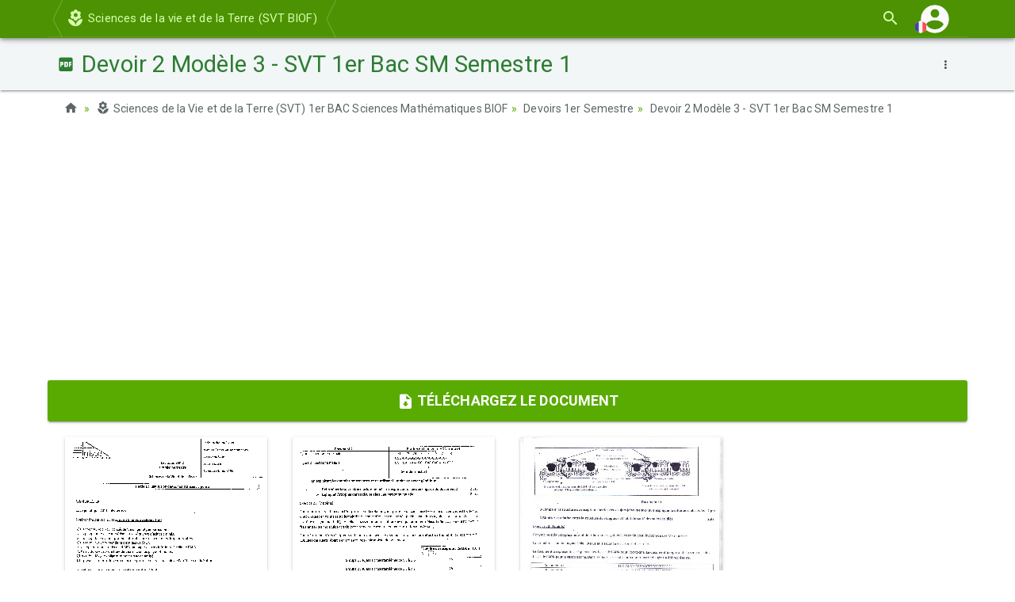

--- FILE ---
content_type: text/html; charset=utf-8
request_url: https://www.google.com/recaptcha/api2/aframe
body_size: 267
content:
<!DOCTYPE HTML><html><head><meta http-equiv="content-type" content="text/html; charset=UTF-8"></head><body><script nonce="BbhtCWJWPNt__atKvktsEw">/** Anti-fraud and anti-abuse applications only. See google.com/recaptcha */ try{var clients={'sodar':'https://pagead2.googlesyndication.com/pagead/sodar?'};window.addEventListener("message",function(a){try{if(a.source===window.parent){var b=JSON.parse(a.data);var c=clients[b['id']];if(c){var d=document.createElement('img');d.src=c+b['params']+'&rc='+(localStorage.getItem("rc::a")?sessionStorage.getItem("rc::b"):"");window.document.body.appendChild(d);sessionStorage.setItem("rc::e",parseInt(sessionStorage.getItem("rc::e")||0)+1);localStorage.setItem("rc::h",'1768963551249');}}}catch(b){}});window.parent.postMessage("_grecaptcha_ready", "*");}catch(b){}</script></body></html>

--- FILE ---
content_type: application/javascript
request_url: https://www.alloschool.com/assets/themes/shield/js/script-240503.js
body_size: 4304
content:
/* 
 Project Custom JS - shield
 Created on : Nov 8, 2018, 10:06:09 PM
 Author     : hij
 */

/*! Bootstrap - IE10 hack */
!function(){"use strict"; if (navigator.userAgent.match(/IEMobile\/10\.0/)){var e = document.createElement("style"); e.appendChild(document.createTextNode("@-ms-viewport{width:auto!important}")), document.querySelector("head").appendChild(e)}}();
/*! Bootstrap Auto-Hiding Navbar - v1.0.5 */
!function(a, b, c, d){function e(b, c){this.element = a(b), this.settings = a.extend({}, w, c), this._defaults = w, this._name = m, this.init()}function f(b){v && (b.element.addClass("navbar-hidden").animate({top: - 1 * parseInt(b.element.css("height"), 10) + b.settings.navbarOffset}, {queue:!1, duration:b.settings.animationDuration}), a(".dropdown.open .dropdown-toggle", b.element).dropdown("toggle"), v = !1, b.element.trigger("hide.autoHidingNavbar"))}function g(a){v || (a.element.removeClass("navbar-hidden").animate({top:0}, {queue:!1, duration:a.settings.animationDuration}), v = !0, a.element.trigger("show.autoHidingNavbar"))}function h(a){var b = n.scrollTop(), c = b - t; if (t = b, 0 > c){if (v)return; (a.settings.showOnUpscroll || l >= b) && g(a)} else if (c > 0){if (!v)return void(a.settings.showOnBottom && b + u === o.height() && g(a)); b >= l && f(a)}}function i(a){a.settings.disableAutohide || (s = (new Date).getTime(), h(a))}function j(a){o.on("scroll." + m, function(){(new Date).getTime() - s > r?i(a):(clearTimeout(p), p = setTimeout(function(){i(a)}, r))}), n.on("resize." + m, function(){clearTimeout(q), q = setTimeout(function(){u = n.height()}, r)})}function k(){o.off("." + m), n.off("." + m)}var l, m = "autoHidingNavbar", n = a(b), o = a(c), p = null, q = null, r = 70, s = 0, t = null, u = n.height(), v = !0, w = {disableAutohide:!1, showOnUpscroll:!0, showOnBottom:!0, hideOffset:"auto", animationDuration:200, navbarOffset:0}; e.prototype = {init:function(){return this.elements = {navbar:this.element}, this.setDisableAutohide(this.settings.disableAutohide), this.setShowOnUpscroll(this.settings.showOnUpscroll), this.setShowOnBottom(this.settings.showOnBottom), this.setHideOffset(this.settings.hideOffset), this.setAnimationDuration(this.settings.animationDuration), l = "auto" === this.settings.hideOffset?parseInt(this.element.css("height"), 10):this.settings.hideOffset, j(this), this.element}, setDisableAutohide:function(a){return this.settings.disableAutohide = a, this.element}, setShowOnUpscroll:function(a){return this.settings.showOnUpscroll = a, this.element}, setShowOnBottom:function(a){return this.settings.showOnBottom = a, this.element}, setHideOffset:function(a){return this.settings.hideOffset = a, this.element}, setAnimationDuration:function(a){return this.settings.animationDuration = a, this.element}, show:function(){return g(this), this.element}, hide:function(){return f(this), this.element}, destroy:function(){return k(this), g(this), a.data(this, "plugin_" + m, null), this.element}}, a.fn[m] = function(b){var c = arguments; if (b === d || "object" == typeof b)return this.each(function(){a.data(this, "plugin_" + m) || a.data(this, "plugin_" + m, new e(this, b))}); if ("string" == typeof b && "_" !== b[0] && "init" !== b){var f; return this.each(function(){var d = a.data(this, "plugin_" + m); d instanceof e && "function" == typeof d[b] && (f = d[b].apply(d, Array.prototype.slice.call(c, 1)))}), f !== d?f:this}}}(jQuery, window, document);
/*! Clean-Audio-Player-jQuery */
!function($,b,c,d){var a="ontouchstart"in b,e=a?"touchstart":"mousedown",f=a?"touchmove":"mousemove",g=a?"touchcancel":"mouseup",h=function(b){var a=Math.floor(b/3600),c=Math.floor(b%3600/60),d=Math.ceil(b%3600%60);return(0==a?"":a>0&&a.toString().length<2?"0"+a+":":a+":")+(c.toString().length<2?"0"+c:c)+":"+(d.toString().length<2?"0"+d:d)},i=function(b){var a=c.createElement("audio");return!!(a.canPlayType&&a.canPlayType("audio/"+b.split(".").pop().toLowerCase()+";").replace(/no/,""))};$.fn.audioPlayer=function(b){var b=$.extend({classPrefix:"audioplayer",strPlay:"",strPause:"",strVolume:""},b),j={},c={playPause:"playpause",playing:"playing",time:"time",timeCurrent:"time-current",timeDuration:"time-duration",bar:"bar",barLoaded:"bar-loaded",barPlayed:"bar-played",volume:"volume",volumeButton:"volume-button",volumeAdjust:"volume-adjust",noVolume:"novolume",mute:"mute",mini:"mini"};for(var d in c)j[d]=b.classPrefix+"-"+c[d];return this.each(function(){if("audio"!=$(this).prop("tagName").toLowerCase())return!1;var k=$(this),o=k.attr("src"),l=k.get(0).getAttribute("autoplay"),l=""===l||"autoplay"===l,m=k.get(0).getAttribute("loop"),m=""===m||"loop"===m,n=!1;void 0===o?k.find("source").each(function(){if(void 0!==(o=$(this).attr("src"))&&i(o))return n=!0,!1}):i(o)&&(n=!0);var c=$('<div class="'+b.classPrefix+'">'+(n?$("<div>").append(k.eq(0).clone()).html():'<embed src="'+o+'" width="0" height="0" volume="100" autostart="'+l.toString()+'" loop="'+m.toString()+'" />')+'<div class="'+j.playPause+'" title="'+b.strPlay+'"><a href="#">'+b.strPlay+"</a></div></div>"),d=n?c.find("audio"):c.find("embed"),d=d.get(0);if(n){c.find("audio").css({width:0,height:0,visibility:"hidden"}),c.append('<div class="'+j.time+" "+j.timeCurrent+'"></div><div class="'+j.bar+'"><div class="'+j.barLoaded+'"></div><div class="'+j.barPlayed+'"></div></div><div class="'+j.time+" "+j.timeDuration+'"></div><div class="'+j.volume+'"><div class="'+j.volumeButton+'" title="'+b.strVolume+'"><a href="#">'+b.strVolume+'</a></div><div class="'+j.volumeAdjust+'"><div><div></div></div></div></div>');var p=c.find("."+j.bar),w=c.find("."+j.barPlayed),x=c.find("."+j.barLoaded),q=c.find("."+j.timeCurrent),r=c.find("."+j.timeDuration),s=c.find("."+j.volumeButton),t=c.find("."+j.volumeAdjust+" > div"),y=0,z=function(b){theRealEvent=a?b.originalEvent.touches[0]:b,d.currentTime=Math.round(d.duration*(theRealEvent.pageX-p.offset().left)/p.width())},A=function(b){theRealEvent=a?b.originalEvent.touches[0]:b,d.volume=Math.abs((theRealEvent.pageX-t.offset().left)/t.width())},B=setInterval(function(){d.buffered.length>0&&(x.width(d.buffered.end(0)/d.duration*100+"%"),d.buffered.end(0)>=d.duration&&clearInterval(B))},100),u=d.volume,v=d.volume=.111;Math.round(1e3*d.volume)/1e3==v?d.volume=u:c.addClass(j.noVolume),r.html("&hellip;"),q.text(h(0)),d.addEventListener("loadeddata",function(){r.text(h(d.duration)),t.find("div").width(100*d.volume+"%"),y=d.volume}),d.addEventListener("timeupdate",function(){q.text(h(d.currentTime)),w.width(d.currentTime/d.duration*100+"%")}),d.addEventListener("volumechange",function(){t.find("div").width(100*d.volume+"%"),d.volume>0&&c.hasClass(j.mute)&&c.removeClass(j.mute),d.volume<=0&&!c.hasClass(j.mute)&&c.addClass(j.mute)}),d.addEventListener("ended",function(){c.removeClass(j.playing)}),p.on(e,function(a){z(a),p.on(f,function(a){z(a)})}).on(g,function(){p.unbind(f)}),s.on("click",function(){return c.hasClass(j.mute)?(c.removeClass(j.mute),d.volume=y):(c.addClass(j.mute),y=d.volume,d.volume=0),!1}),t.on(e,function(a){A(a),t.on(f,function(a){A(a)})}).on(g,function(){t.unbind(f)})}else c.addClass(j.mini);l&&c.addClass(j.playing),c.find("."+j.playPause).on("click",function(){return c.hasClass(j.playing)?($(this).attr("title",b.strPlay).find("a").html(b.strPlay),c.removeClass(j.playing),n?d.pause():d.Stop()):($(this).attr("title",b.strPause).find("a").html(b.strPause),c.addClass(j.playing),n?d.play():d.Play()),!1}),k.replaceWith(c)}),this}}(jQuery,window,document)
/*! App Script */
$(function () {
    // Main Navbar Autohive
    window.navbarAutoHide = function () {
        $(".navbar-autohide").autoHidingNavbar();
    };
    window.navbarAutoHide();
    // Course Accordeon
    window.courseAccordeon = function () {
        $('body').on('click', 'li.accordeon-head', function () {
            $(this).find('.accordeon-text .mdi').toggleClass('mdi-folder').toggleClass('mdi-folder-open');
            $(this).nextUntil('.accordeon-head,.accordeon-limit', 'li').slideToggle();
        });
        $('body').on('click', 'tr.tr-premium', function () {
            $(this).find('h4 .prm-bicon').toggleClass('mdi-folder').toggleClass('mdi-folder-open');
            $(this).find('h4 .prm-aicon').toggleClass('mdi-plus-circle').toggleClass('mdi-minus-circle');
            $(this).nextUntil('.tr-premium', 'tr').slideToggle();
        });
    };
    window.courseAccordeon();
    // Course Accordeon Actif
    window.courseAccordeonActif = function () {
        docRef =  document.referrer || '';
        if(docRef.indexOf('https://www.alloschool.com/element/') !== 0) {
            return;
        }
        idRef = docRef.match(/([^\/]*)\/*$/)[1];
        $accoHead = $('.section-elements #elements-' + idRef).prevAll('.accordeon-head').first();
        $accoHead.nextUntil('.accordeon-head,.accordeon-limit', 'li').css("display", "block");
        $accoHead.find('.mdi').toggleClass('mdi-folder').toggleClass('mdi-folder-open');
    };
    window.courseAccordeonActif();
    // Section trick
    window.sectionsModal = function () {
        $('#sections-modal .modal-body').on('click', 'a', function (e) {
            $('#sections-modal').modal('hide');
        });
    };
    window.sectionsModal();
    // Track scroll navigation
    window.ulScroll = function () {
        if ($('#ul-scroll li').length < 2) {
            return;
        }
        firstHref = $('#ul-scroll li').first().find('a').attr('href');
        lastHref = $('#ul-scroll li').last().find('a').attr('href');
        $('#scroll-id a.next').attr('href', firstHref);
        $('#scroll-id a.prev').attr('href', lastHref);
        //
        $('#ul-scroll').on('activate.bs.scrollspy', function () {
            $active = $('#ul-scroll li.active');
            //
            $next = $active.next('li');
            if ($next.length) {
                $('#scroll-id a.next').attr('href', $next.find('a').attr('href'));
            } else {
                $('#scroll-id a.next').attr('href', firstHref);
            }
            $prev = $active.prev('li');
            if ($prev.length) {
                $('#scroll-id a.prev').attr('href', $prev.find('a').attr('href'));
            } else {
                $('#scroll-id a.prev').attr('href', lastHref);
            }
        });
    };
    window.ulScroll();
    // Affix manager
    window.affixUpdate = function () {
        $(".r-affix-w").height($(".r-affix-w").height());
        $(".l-affix-w").height($(".l-affix-w").height());
        if ($(".r-affix-w").length) {
            $('#r-affix').width($('#r-affix').width());
            $('#r-affix').affix({
                offset: {
                    top: $('.page-title').outerHeight(true) + $('.breadcrumb').outerHeight(true) - 25,
                    bottom: $('.page-footer').outerHeight(true)
                }
            });
        }
        if ($(".l-affix-w").length) {
            $('#l-affix').width($('#l-affix').width());
            $('#l-affix').affix({
                offset: {
                    top: $('.page-title').outerHeight(true) + $('.breadcrumb').outerHeight(true) - 25,
                    bottom: $('.page-footer').outerHeight(true)
                }
            });
        }
    };
    window.affixUpdate();
    // Font Size
    var font_size_track = 100; 
    window.fontManage = function () {
        $('body').on('click', '.font-increase', function () {
            font_size_track += 20;
            $('.main-content').attr('style', 'font-size: ' + font_size_track + '% !important');
        });
        $('body').on('click', '.font-decrease', function () {
            font_size_track -= 20;
            $('.main-content').attr('style', 'font-size: ' + font_size_track + '% !important');
        });
    };
    window.fontManage();
    // Clock in navbar
    window.navbarClock = function () {
        $('body').on('click', '#nav-clock', function () {
            if ($(this).find('.mdi').hasClass('mdi-pause')) {
                $(this).find('.mdi').removeClass('mdi-pause').addClass('mdi-play');
                cdPause = true;
            } else {
                $(this).find('.mdi').removeClass('mdi-play').addClass('mdi-pause');
                cdPause = false;
            }
        });
    };
    window.navbarClock();
    
    
    // Advanced Audio Player
    window.advAudioPlayer = window.advAudioPlayer || function () {
        $('audio').audioPlayer({
            classPrefix: 'audioplayer',
            strPlay: '',
            strPause: '',
            strVolume: ''
        });
    };
    window.advAudioPlayer();
    
    // Delay Anchor Scroll
    //window.delayAnchorScroll = function () {
    //    if($(window.location.hash).length > 0) {
    //        $('html, body').scrollTop($(window.location.hash).offset().top);
    //    }
    //};
    //window.delayAnchorScroll();

    // Premium modal
    window.genericModal = function () {
        genericM = sessionStorage.getItem('genericModalS');
        // 1 display / 12h
        oneSessionOneDay = !genericM || (Date.now() - genericM > 43200000);
        if(Math.floor(Math.random() * 100) < 8 && oneSessionOneDay) {
            $('#modal-generic-handler').modal('show');
            sessionStorage.setItem('genericModalS', Date.now());
        }
    };
    window.genericModal();
    // Open all Elements
    // Section trick
    window.sectionOpenElements = function () {
        $('body').on('click', 'a.section-open-elements', function (e) {
            $(this).closest('.t').find('a.element-doc').each(function (index) {
                //console.log($(this).attr('href'));
                //window.open($(this).attr('href'), '_blank');
                $(this).delay(1000 * index).queue(function() {
                    //window.open($(this).attr('href'), '_blank');
                    //var handle = window.open($(this).attr('href'), '_blank');
                    //handle.blur();
                    //window.focus();
                });
            });
        });
    };
    window.sectionOpenElements();
});